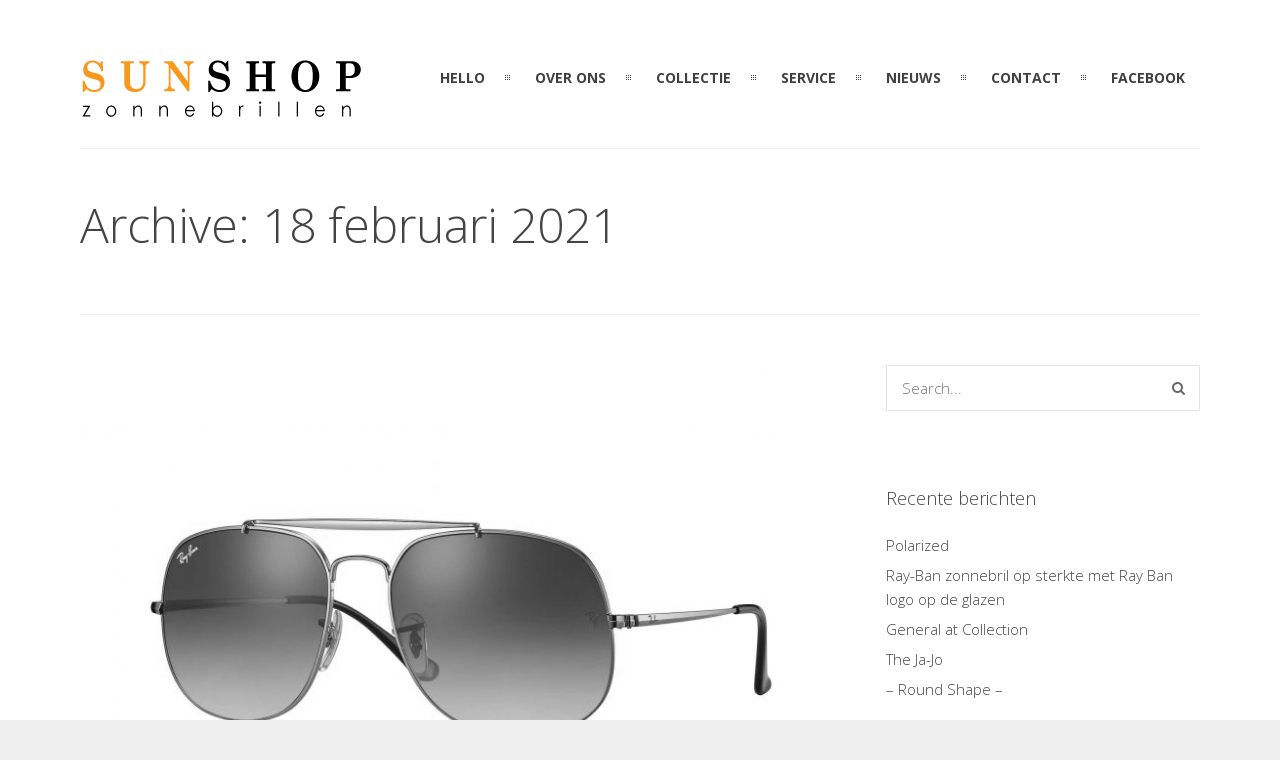

--- FILE ---
content_type: text/html; charset=UTF-8
request_url: https://sunshop.nl/2021/02/
body_size: 7037
content:
<!DOCTYPE html>
<html lang="nl">
	<head>

		<meta http-equiv="Content-Type" content="text/html; charset=UTF-8">
		
		<!-- mobile meta tag -->
				
			<meta name="viewport" content="width=device-width, initial-scale=1, maximum-scale=1">
		
		<title>Sunshop  &raquo; 2021 &raquo; februari</title>
		
		<!-- Custom Favicon -->
					
				
		<link rel="alternate" type="text/xml" title="Sunshop RSS 0.92 Feed" href="//sunshop.nl/feed/rss/">
		<link rel="alternate" type="application/atom+xml" title="Sunshop Atom Feed" href="//sunshop.nl/feed/atom/">
		<link rel="alternate" type="application/rss+xml" title="Sunshop RSS 2.0 Feed" href="//sunshop.nl/feed/">
		<link rel="pingback" href="//sunshop.nl/xmlrpc.php">

		<meta name='robots' content='max-image-preview:large' />
<link rel='dns-prefetch' href='//fonts.googleapis.com' />
<link rel='dns-prefetch' href='//s.w.org' />
<link rel="alternate" type="application/rss+xml" title="Sunshop &raquo; Feed" href="//sunshop.nl/feed/" />
<link rel="alternate" type="application/rss+xml" title="Sunshop &raquo; Reactiesfeed" href="//sunshop.nl/comments/feed/" />
		<script type="text/javascript">
			window._wpemojiSettings = {"baseUrl":"https:\/\/s.w.org\/images\/core\/emoji\/13.0.1\/72x72\/","ext":".png","svgUrl":"https:\/\/s.w.org\/images\/core\/emoji\/13.0.1\/svg\/","svgExt":".svg","source":{"concatemoji":"https:\/\/sunshop.nl\/wp-includes\/js\/wp-emoji-release.min.js?ver=5.7.14"}};
			!function(e,a,t){var n,r,o,i=a.createElement("canvas"),p=i.getContext&&i.getContext("2d");function s(e,t){var a=String.fromCharCode;p.clearRect(0,0,i.width,i.height),p.fillText(a.apply(this,e),0,0);e=i.toDataURL();return p.clearRect(0,0,i.width,i.height),p.fillText(a.apply(this,t),0,0),e===i.toDataURL()}function c(e){var t=a.createElement("script");t.src=e,t.defer=t.type="text/javascript",a.getElementsByTagName("head")[0].appendChild(t)}for(o=Array("flag","emoji"),t.supports={everything:!0,everythingExceptFlag:!0},r=0;r<o.length;r++)t.supports[o[r]]=function(e){if(!p||!p.fillText)return!1;switch(p.textBaseline="top",p.font="600 32px Arial",e){case"flag":return s([127987,65039,8205,9895,65039],[127987,65039,8203,9895,65039])?!1:!s([55356,56826,55356,56819],[55356,56826,8203,55356,56819])&&!s([55356,57332,56128,56423,56128,56418,56128,56421,56128,56430,56128,56423,56128,56447],[55356,57332,8203,56128,56423,8203,56128,56418,8203,56128,56421,8203,56128,56430,8203,56128,56423,8203,56128,56447]);case"emoji":return!s([55357,56424,8205,55356,57212],[55357,56424,8203,55356,57212])}return!1}(o[r]),t.supports.everything=t.supports.everything&&t.supports[o[r]],"flag"!==o[r]&&(t.supports.everythingExceptFlag=t.supports.everythingExceptFlag&&t.supports[o[r]]);t.supports.everythingExceptFlag=t.supports.everythingExceptFlag&&!t.supports.flag,t.DOMReady=!1,t.readyCallback=function(){t.DOMReady=!0},t.supports.everything||(n=function(){t.readyCallback()},a.addEventListener?(a.addEventListener("DOMContentLoaded",n,!1),e.addEventListener("load",n,!1)):(e.attachEvent("onload",n),a.attachEvent("onreadystatechange",function(){"complete"===a.readyState&&t.readyCallback()})),(n=t.source||{}).concatemoji?c(n.concatemoji):n.wpemoji&&n.twemoji&&(c(n.twemoji),c(n.wpemoji)))}(window,document,window._wpemojiSettings);
		</script>
		<style type="text/css">
img.wp-smiley,
img.emoji {
	display: inline !important;
	border: none !important;
	box-shadow: none !important;
	height: 1em !important;
	width: 1em !important;
	margin: 0 .07em !important;
	vertical-align: -0.1em !important;
	background: none !important;
	padding: 0 !important;
}
</style>
	<link rel='stylesheet' id='wp-block-library-css'  href='//sunshop.nl/wp-includes/css/dist/block-library/style.min.css?ver=5.7.14' type='text/css' media='all' />
<link rel='stylesheet' id='contact-form-7-css'  href='//sunshop.nl/wp-content/plugins/contact-form-7/includes/css/styles.css?ver=5.0.5' type='text/css' media='all' />
<link rel='stylesheet' id='rs-plugin-settings-css'  href='//sunshop.nl/wp-content/plugins/revslider/rs-plugin/css/settings.css?ver=4.6.5' type='text/css' media='all' />
<style id='rs-plugin-settings-inline-css' type='text/css'>
@import url(//fonts.googleapis.com/css?family=Open+Sans:400,800,300,700,600);.tp-caption.medium_bg_red a{color:#fff;  text-decoration:none}.tp-caption.medium_bg_red a:hover{color:#fff;  text-decoration:underline}.tp-caption.roundedimage img{-webkit-border-radius:300px;  -moz-border-radius:300px;  border-radius:300px}.tp-bullets.simplebullets.navbar{height:35px;  padding:0px 0px}.tp-bullets.simplebullets .bullet{cursor:pointer;  position:relative !important;  background:rgba(0,0,0,0.5) !important;  -webkit-border-radius:10px;  border-radius:10px;  -webkit-box-shadow:none;  -moz-box-shadow:none;  box-shadow:none;  width:6px !important;  height:6px !important;  border:5px solid rgba(0,0,0,0) !important;  display:inline-block;  margin-right:2px !important;  margin-bottom:14px !important;  -webkit-transition:background-color 0.2s,border-color 0.2s;  -moz-transition:background-color 0.2s,border-color 0.2s;  -o-transition:background-color 0.2s,border-color 0.2s;  -ms-transition:background-color 0.2s,border-color 0.2s;  transition:background-color 0.2s,border-color 0.2s;  float:none !important}.tp-bullets.simplebullets .bullet.last{margin-right:0px}.tp-bullets.simplebullets .bullet:hover,.tp-bullets.simplebullets .bullet.selected{-webkit-box-shadow:none;  -moz-box-shadow:none;  box-shadow:none;background:rgba(255,255,255,1) !important;width:6px !important;  height:6px !important;  border:5px solid rgba(0,0,0,1) !important}.tparrows:before{font-family:'revicons';color:#fff;  font-style:normal;  font-weight:normal;  speak:none;  display:inline-block;  text-decoration:inherit;  margin-right:0;  margin-top:9px;  text-align:center;  width:40px;  font-size:20px}.tparrows{cursor:pointer;  background:rgba(0,0,0,0.5) !important;  -webkit-border-radius:5px;  border-radius:5px;  width:40px !important;  height:40px !important}.tparrows:hover{color:#fff}.tp-leftarrow:before{content:'\e824'}.tp-rightarrow:before{content:'\e825'}.tparrows.tp-rightarrow:before{margin-left:1px}.tparrows:hover{background:rgba(0,0,0,1) !important}
</style>
<link rel='stylesheet' id='dt-delicious-font-css'  href='//fonts.googleapis.com/css?family=Open+Sans%3A300italic%2C400%2C300%2C600%2C700%2C800&#038;ver=5.7.14' type='text/css' media='all' />
<link rel='stylesheet' id='dt-default-style-css'  href='//sunshop.nl/wp-content/themes/patti/style.css?ver=5.7.14' type='text/css' media='all' />
<style id='dt-default-style-inline-css' type='text/css'>
html body {background: #efefef;}#wrapper {background: #ffffff;}#header {background: #ffffff;}#footer {background: #ffffff;}body { background: #efefef; }
.map-wrapper [id^="google_map_"], .portfolio li a img, .team-member img, .post-masonry a img, .client-item img, iframe{-webkit-filter: grayscale(100%); -moz-filter: grayscale(100%); -ms-filter: grayscale(100%); -o-filter: grayscale(100%); filter: grayscale(100%); filter: gray; filter: url(data:image/svg+xml;utf8,<svg xmlns='//www.w3.org/2000/svg'><filter id='grayscale'><feColorMatrix type='matrix' values='0.3333 0.3333 0.3333 0 0 0.3333 0.3333 0.3333 0 0 0.3333 0.3333 0.3333 0 0 0 0 0 1 0'/></filter></svg>#grayscale); }
#header { padding-top: 55px; padding-bottom: 25px;  }
</style>
<link rel='stylesheet' id='dt-prettyphoto-lightbox-css'  href='//sunshop.nl/wp-content/themes/patti/css/prettyPhoto.css?ver=5.7.14' type='text/css' media='all' />
<link rel='stylesheet' id='dt-superfish-css'  href='//sunshop.nl/wp-content/themes/patti/css/superfish.css?ver=5.7.14' type='text/css' media='all' />
<link rel='stylesheet' id='dt-font-awesome-css'  href='//sunshop.nl/wp-content/themes/patti/framework/fonts/font-awesome/css/font-awesome.css?ver=5.7.14' type='text/css' media='all' />
<link rel='stylesheet' id='dt-audioplayer-css'  href='//sunshop.nl/wp-content/themes/patti/css/audioplayer.css?ver=5.7.14' type='text/css' media='all' />
<link rel='stylesheet' id='dt-owl-carousel-css'  href='//sunshop.nl/wp-content/themes/patti/css/owl.carousel.css?ver=5.7.14' type='text/css' media='all' />
<link rel='stylesheet' id='extend-composer-css'  href='//sunshop.nl/wp-content/themes/patti/css/extend-composer.css?ver=5.7.14' type='text/css' media='all' />
<link rel='stylesheet' id='dt-responsive-css'  href='//sunshop.nl/wp-content/themes/patti/css/responsive.css?ver=5.7.14' type='text/css' media='all' />
<link rel='stylesheet' id='dt-color-scheme-css'  href='//sunshop.nl/wp-content/themes/patti/css/color-schemes/orange.css?ver=5.7.14' type='text/css' media='all' />
<link rel='stylesheet' id='redux-google-fonts-smof_data-css'  href='//fonts.googleapis.com/css?family=Open+Sans%3A300%2C700&#038;ver=1618584923' type='text/css' media='all' />
<script type='text/javascript' src='//sunshop.nl/wp-includes/js/jquery/jquery.min.js?ver=3.5.1' id='jquery-core-js'></script>
<script type='text/javascript' src='//sunshop.nl/wp-includes/js/jquery/jquery-migrate.min.js?ver=3.3.2' id='jquery-migrate-js'></script>
<script type='text/javascript' src='//sunshop.nl/wp-content/plugins/revslider/rs-plugin/js/jquery.themepunch.tools.min.js?ver=4.6.5' id='tp-tools-js'></script>
<script type='text/javascript' src='//sunshop.nl/wp-content/plugins/revslider/rs-plugin/js/jquery.themepunch.revolution.min.js?ver=4.6.5' id='revmin-js'></script>
<script type='text/javascript' src='//sunshop.nl/wp-content/themes/patti/js/jquery.queryloader2.js?ver=1.0' id='dt-qloader-js'></script>
<script type='text/javascript' id='dt-custom-loader-js-extra'>
/* <![CDATA[ */
var dt_loader = {"bcolor":""};
/* ]]> */
</script>
<script type='text/javascript' src='//sunshop.nl/wp-content/themes/patti/js/custom/custom-loader.js?ver=1.0' id='dt-custom-loader-js'></script>
<script type='text/javascript' src='//sunshop.nl/wp-content/themes/patti/js/scripts-top.js?ver=5.7.14' id='dt-scripts-top-js'></script>
<script type='text/javascript' src='//sunshop.nl/wp-content/themes/patti/js/jquery.nav.js?ver=2.2.0' id='dt-nav-js'></script>
<script type='text/javascript' src='//sunshop.nl/wp-content/themes/patti/js/custom/custom-responsive-nav.js?ver=5.7.14' id='dt-custom-responsive-nav-js'></script>
<script type='text/javascript' id='dt-custom-navscroll-js-extra'>
/* <![CDATA[ */
var dt_styles = {"header_bg":"255,255,255","header_scroll_opacity":"90","default_color":"#ffffff","logo_width":"283","logo_height":"68","init_pt":"55","init_pb":"25","scroll_pt":"15","scroll_pb":"15","scrolling_effect":"1","mainlogosrc":"https:\/\/sunshop.nl\/wp-content\/uploads\/2015\/04\/logo-sunshop.png","alternativelogosrc":"","alternativelogo":"0"};
/* ]]> */
</script>
<script type='text/javascript' src='//sunshop.nl/wp-content/themes/patti/js/custom/custom-navscroll.js?ver=1.0' id='dt-custom-navscroll-js'></script>
<link rel="//api.w.org/" href="//sunshop.nl/wp-json/" /><link rel="EditURI" type="application/rsd+xml" title="RSD" href="//sunshop.nl/xmlrpc.php?rsd" />
<link rel="wlwmanifest" type="application/wlwmanifest+xml" href="//sunshop.nl/wp-includes/wlwmanifest.xml" /> 
		<script type="text/javascript">
			jQuery(document).ready(function() {
				// CUSTOM AJAX CONTENT LOADING FUNCTION
				var ajaxRevslider = function(obj) {
				
					// obj.type : Post Type
					// obj.id : ID of Content to Load
					// obj.aspectratio : The Aspect Ratio of the Container / Media
					// obj.selector : The Container Selector where the Content of Ajax will be injected. It is done via the Essential Grid on Return of Content
					
					var content = "";

					data = {};
					
					data.action = 'revslider_ajax_call_front';
					data.client_action = 'get_slider_html';
					data.token = 'a15fd17957';
					data.type = obj.type;
					data.id = obj.id;
					data.aspectratio = obj.aspectratio;
					
					// SYNC AJAX REQUEST
					jQuery.ajax({
						type:"post",
						url:"//sunshop.nl/wp-admin/admin-ajax.php",
						dataType: 'json',
						data:data,
						async:false,
						success: function(ret, textStatus, XMLHttpRequest) {
							if(ret.success == true)
								content = ret.data;								
						},
						error: function(e) {
							console.log(e);
						}
					});
					
					 // FIRST RETURN THE CONTENT WHEN IT IS LOADED !!
					 return content;						 
				};
				
				// CUSTOM AJAX FUNCTION TO REMOVE THE SLIDER
				var ajaxRemoveRevslider = function(obj) {
					return jQuery(obj.selector+" .rev_slider").revkill();
				};

				// EXTEND THE AJAX CONTENT LOADING TYPES WITH TYPE AND FUNCTION
				var extendessential = setInterval(function() {
					if (jQuery.fn.tpessential != undefined) {
						clearInterval(extendessential);
						if(typeof(jQuery.fn.tpessential.defaults) !== 'undefined') {
							jQuery.fn.tpessential.defaults.ajaxTypes.push({type:"revslider",func:ajaxRevslider,killfunc:ajaxRemoveRevslider,openAnimationSpeed:0.3});   
							// type:  Name of the Post to load via Ajax into the Essential Grid Ajax Container
							// func: the Function Name which is Called once the Item with the Post Type has been clicked
							// killfunc: function to kill in case the Ajax Window going to be removed (before Remove function !
							// openAnimationSpeed: how quick the Ajax Content window should be animated (default is 0.3)
						}
					}
				},30);
			});
		</script>
		<style type="text/css">.recentcomments a{display:inline !important;padding:0 !important;margin:0 !important;}</style><meta name="generator" content="Powered by Visual Composer - drag and drop page builder for WordPress."/>
<!--[if lte IE 9]><link rel="stylesheet" type="text/css" href="//sunshop.nl/wp-content/plugins/js_composer/assets/css/vc_lte_ie9.min.css" media="screen"><![endif]-->		<style type="text/css" id="wp-custom-css">
			/*
Je kunt hier je eigen CSS toevoegen.

Klik op het help icoon om meer te leren.
*/

ul#social li a{
	color:white;
	border-color:white;
	background-color:#3B5998;
}

ul#social li a:hover{
	color:white;
	border-color:white;
	background-color:#3B5998;
}		</style>
		<style type="text/css" title="dynamic-css" class="options-output">html body{font-family:"Open Sans";line-height:24px;font-weight:300;font-style:normal;color:#686868;font-size:15px;}html ul#mainnav li a{font-family:"Open Sans";line-height:25px;font-weight:700;font-style:normal;color:#404040;font-size:14px;}html h1{font-family:"Open Sans";line-height:36px;font-weight:300;font-style:normal;color:#444444;font-size:28px;}html h2{font-family:"Open Sans";line-height:32px;font-weight:300;font-style:normal;color:#444444;font-size:24px;}html h3{font-family:"Open Sans";line-height:24px;font-weight:300;font-style:normal;color:#444444;font-size:18px;}html h4{font-family:"Open Sans";line-height:22px;font-weight:300;font-style:normal;color:#444444;font-size:16px;}html h5{font-family:"Open Sans";line-height:20px;font-weight:300;font-style:normal;color:#444444;font-size:14px;}html h6{font-family:"Open Sans";line-height:20px;font-weight:300;font-style:normal;color:#444444;font-size:13px;}</style><noscript><style type="text/css"> .wpb_animate_when_almost_visible { opacity: 1; }</style></noscript>			

	</head>
	
<body class="archive date wpb-js-composer js-comp-ver-5.1.1 vc_responsive">

	<!-- preloader-->
	<div id="qLoverlay"></div>

	
	<header id="header" class="solid-header">
		<div class="centered-wrapper">
			<div class="percent-one-fourth">
									<div class="logo"><a href="//sunshop.nl" title="Sunshop" rel="home"><img src="//sunshop.nl/wp-content/uploads/2015/04/logo-sunshop.png" alt="Sunshop" /></a></div>
								
				
			</div><!--end one-fourth-->
			
				
				<a class="nav-btn "><i class="fa fa-bars"></i></a>
			
			<div class="percent-three-fourth column-last">			

				

											

								

				<nav id="navigation" class="light-header">
					<div class="menu-sunshop-menu-container"><ul id="mainnav" class="sf-menu"><li id="menu-item-173" class="initial menu-item menu-item-type-custom menu-item-object-custom menu-item-173"><a href="/#hello">HELLO</a></li>
<li id="menu-item-174" class="menu-item menu-item-type-custom menu-item-object-custom menu-item-174"><a href="/#about">OVER ONS</a></li>
<li id="menu-item-175" class="menu-item menu-item-type-custom menu-item-object-custom menu-item-has-children menu-item-175"><a href="/#collectie">COLLECTIE</a>
<ul class="sub-menu">
	<li id="menu-item-831" class="menu-item menu-item-type-custom menu-item-object-custom menu-item-831"><a href="/?portfolio=sunshop-kadobon">sunshop kadobon</a></li>
	<li id="menu-item-827" class="menu-item menu-item-type-custom menu-item-object-custom menu-item-827"><a href="/?portfolio=aviator">aviator</a></li>
	<li id="menu-item-828" class="menu-item menu-item-type-custom menu-item-object-custom menu-item-828"><a href="/?portfolio=cats-5000">cats 5000</a></li>
	<li id="menu-item-869" class="menu-item menu-item-type-custom menu-item-object-custom menu-item-869"><a href="/?portfolio=clubmaster">clubmaster</a></li>
	<li id="menu-item-1186" class="menu-item menu-item-type-custom menu-item-object-custom menu-item-1186"><a href="//www.sunshop.nl/?portfolio=clubround">Clubround</a></li>
	<li id="menu-item-778" class="menu-item menu-item-type-custom menu-item-object-custom menu-item-778"><a href="/?portfolio=erika">erika</a></li>
	<li id="menu-item-1211" class="menu-item menu-item-type-custom menu-item-object-custom menu-item-1211"><a href="/?portfolio=general">general</a></li>
	<li id="menu-item-830" class="menu-item menu-item-type-custom menu-item-object-custom menu-item-830"><a href="/?portfolio=jacky-ohh-i-ii">jacky ohh</a></li>
	<li id="menu-item-826" class="menu-item menu-item-type-custom menu-item-object-custom menu-item-826"><a href="/?portfolio=new-wayfarer">new wayfarer</a></li>
	<li id="menu-item-1163" class="menu-item menu-item-type-custom menu-item-object-custom menu-item-1163"><a href="/?portfolio=original-wayfarer">original wayfarar</a></li>
	<li id="menu-item-829" class="menu-item menu-item-type-custom menu-item-object-custom menu-item-829"><a href="/?portfolio=ray-ban-round">ray-ban round</a></li>
	<li id="menu-item-871" class="menu-item menu-item-type-custom menu-item-object-custom menu-item-871"><a href="/?portfolio=round-metal">round metal</a></li>
	<li id="menu-item-825" class="menu-item menu-item-type-custom menu-item-object-custom menu-item-825"><a href="/?portfolio=original-wayfarer">wayfarer</a></li>
</ul>
</li>
<li id="menu-item-177" class="menu-item menu-item-type-custom menu-item-object-custom menu-item-177"><a href="/#services">SERVICE</a></li>
<li id="menu-item-176" class="menu-item menu-item-type-custom menu-item-object-custom menu-item-176"><a href="/#journal">NIEUWS</a></li>
<li id="menu-item-178" class="menu-item menu-item-type-custom menu-item-object-custom menu-item-178"><a href="/#contact">CONTACT</a></li>
<li id="menu-item-971" class="menu-item menu-item-type-custom menu-item-object-custom menu-item-971"><a href="//www.facebook.com/Sunshopvanoptiekdeboer/">FACEBOOK</a></li>
</ul></div>				</nav><!--end navigation-->				
			
				
			</div><!--end three-fourth-->
			<div class="clear"></div>
		</div><!--end centered-wrapper-->
	</header>		
	
	<div id="wrapper">	
		
	<div class="menu-fixer"></div>
				
	<div class="centered-wrapper">
			<div class="page-title-subtitle">
							
															<h2>Archive: 18 februari 2021</h2>

							
		</div>
			</div>	

			
					
	<div class="centered-wrapper">
		<section class="percent-blog begin-content sidebar-right">
					<div class="blog-page">
			
<article id="post-1212" class="post post-masonry post-1212 type-post status-publish format-standard has-post-thumbnail hentry category-nieuws">

					<div class="post-thumbnail">
					<a href="//sunshop.nl/general-at-collection/">
						<span class="item-on-hover"><span class="hover-link"><i class="fa fa-external-link"></i></span></span>
						<img width="780" height="506" src="//sunshop.nl/wp-content/uploads/2017/04/GENERAL_8053672730395-780x506.jpg" class="attachment-blog-thumb size-blog-thumb wp-post-image" alt="" loading="lazy" srcset="//sunshop.nl/wp-content/uploads/2017/04/GENERAL_8053672730395-780x506.jpg 780w, //sunshop.nl/wp-content/uploads/2017/04/GENERAL_8053672730395-300x195.jpg 300w, //sunshop.nl/wp-content/uploads/2017/04/GENERAL_8053672730395-768x499.jpg 768w, //sunshop.nl/wp-content/uploads/2017/04/GENERAL_8053672730395-1024x665.jpg 1024w, //sunshop.nl/wp-content/uploads/2017/04/GENERAL_8053672730395-1120x727.jpg 1120w" sizes="(max-width: 780px) 100vw, 780px" />					</a>
				</div><!--end post-thumbnail-->		
				
	<div class="post-content">
		<h1 class="masonry-title">
						<a href="//sunshop.nl/general-at-collection/" rel="bookmark" title="Permanent Link to General at Collection">General at Collection</a>
					</h1>
		<span class="post-meta">
		<i class="for-sticky fa fa-exclamation"></i><i class="fa fa-pencil"></i>
		<em>18 februari 2021</em>		</span>			
		<div class="clear"></div>
	
		<p>The General, de ultieme celebratie van de iconoclastische aard van Ray-Ban.</p>
<div class="post-read-more"> <a href="//sunshop.nl/general-at-collection/" class="more-link">Read More</a></div>
 
			
				</div><!--end post-content-->
	
</article><!-- #post -->			
								<div class="blog-page">
			
<article id="post-1127" class="post post-masonry post-1127 type-post status-publish format-standard has-post-thumbnail hentry category-nieuws">

					<div class="post-thumbnail">
					<a href="//sunshop.nl/the-ja-jo-2/">
						<span class="item-on-hover"><span class="hover-link"><i class="fa fa-external-link"></i></span></span>
						<img width="780" height="585" src="//sunshop.nl/wp-content/uploads/2017/04/Ray-Ban-780x585.jpg" class="attachment-blog-thumb size-blog-thumb wp-post-image" alt="" loading="lazy" srcset="//sunshop.nl/wp-content/uploads/2017/04/Ray-Ban-780x585.jpg 780w, //sunshop.nl/wp-content/uploads/2017/04/Ray-Ban-300x225.jpg 300w, //sunshop.nl/wp-content/uploads/2017/04/Ray-Ban-768x576.jpg 768w, //sunshop.nl/wp-content/uploads/2017/04/Ray-Ban.jpg 960w" sizes="(max-width: 780px) 100vw, 780px" />					</a>
				</div><!--end post-thumbnail-->		
				
	<div class="post-content">
		<h1 class="masonry-title">
						<a href="//sunshop.nl/the-ja-jo-2/" rel="bookmark" title="Permanent Link to The Ja-Jo">The Ja-Jo</a>
					</h1>
		<span class="post-meta">
		<i class="for-sticky fa fa-exclamation"></i><i class="fa fa-pencil"></i>
		<em>8 februari 2021</em>		</span>			
		<div class="clear"></div>
	
		<p>Hoe cool! The Ja-Jo is verkrijgbaar in 8 verschillende kleuren.</p>
<div class="post-read-more"> <a href="//sunshop.nl/the-ja-jo-2/" class="more-link">Read More</a></div>
 
			
				</div><!--end post-content-->
	
</article><!-- #post -->			
										
								
						</div>
		</section>
			
		<aside class="percent-sidebar"><div class="widget">					<form class="search-form" method="get" action="//sunshop.nl/">
						<input type="text" placeholder="Search..." id="s" name="s" value="" />
						<button type="submit" value="Search"><i class="fa fa-search"></i></button>
					</form></div>
		<div class="widget">
		<h3>Recente berichten</h3>
		<ul>
											<li>
					<a href="//sunshop.nl/polarized/">Polarized</a>
									</li>
											<li>
					<a href="//sunshop.nl/portfolio-clubround/">Ray-Ban zonnebril op sterkte met Ray Ban logo op de glazen</a>
									</li>
											<li>
					<a href="//sunshop.nl/general-at-collection/">General at Collection</a>
									</li>
											<li>
					<a href="//sunshop.nl/the-ja-jo-2/">The Ja-Jo</a>
									</li>
											<li>
					<a href="//sunshop.nl/round-shape/">&#8211; Round Shape &#8211;</a>
									</li>
					</ul>

		</div><div class="widget"><h3>Recente reacties</h3><ul id="recentcomments"><li class="recentcomments"><span class="comment-author-link">Generate Income</span> op <a href="//sunshop.nl/templatera/6/#comment-1"></a></li></ul></div><div class="widget"><h3>Archieven</h3>
			<ul>
					<li><a href='//sunshop.nl/2021/04/'>april 2021</a></li>
	<li><a href='//sunshop.nl/2021/02/' aria-current="page">februari 2021</a></li>
	<li><a href='//sunshop.nl/2020/11/'>november 2020</a></li>
	<li><a href='//sunshop.nl/2020/10/'>oktober 2020</a></li>
	<li><a href='//sunshop.nl/2016/03/'>maart 2016</a></li>
			</ul>

			</div><div class="widget"><h3>Categorieën</h3>
			<ul>
					<li class="cat-item cat-item-6"><a href="//sunshop.nl/category/nieuws/">Nieuws</a>
</li>
			</ul>

			</div><div class="widget"><h3>Meta</h3>
		<ul>
						<li><a href="//sunshop.nl/wp-login.php">Inloggen</a></li>
			<li><a href="//sunshop.nl/feed/">Berichten feed</a></li>
			<li><a href="//sunshop.nl/comments/feed/">Reacties feed</a></li>

			<li><a href="//nl.wordpress.org/">WordPress.org</a></li>
		</ul>

		</div><div class="widget">					<form class="search-form" method="get" action="//sunshop.nl/">
						<input type="text" placeholder="Search..." id="s" name="s" value="" />
						<button type="submit" value="Search"><i class="fa fa-search"></i></button>
					</form></div></aside>	</div>

	<footer id="footer">		
	
		<div class="centered-wrapper">
			
	
		</div><!--end centered-wrapper-->
		
		
		<div id="bottomfooter"  >		
			<div class="centered-wrapper">	
				<div class="percent-two-third">
										<p>Copyright 2021 - Optiek De Boer/Sunshop - All Rights Reserved</p>
									</div><!--end percent-two-third-->

				<div class="percent-one-third column-last">
					<ul id="social">
						<li><a href="//www.facebook.com/Sunshopvanoptiekdeboer/" title="facebook" class="facebook"  target="_blank"><i class="fa fa-facebook"></i></a></li><li><a href="//www.instagram.com/sunshop_optiekdeboer/" title="instagram" class="instagram"  target="_blank"><i class="fa fa-instagram"></i></a></li>					
					</ul>				
					
				</div><!--end percent-one-third-->
			</div><!--end centered-wrapper-->				
		</div><!--end bottomfooter-->
		
		<a href="#" class="totop"><i class="fa fa-angle-double-up"></i></a>

	</footer><!--end footer-->	
</div><!--end wrapper-->

	<script type='text/javascript' id='contact-form-7-js-extra'>
/* <![CDATA[ */
var wpcf7 = {"apiSettings":{"root":"https:\/\/sunshop.nl\/wp-json\/contact-form-7\/v1","namespace":"contact-form-7\/v1"},"recaptcha":{"messages":{"empty":"Bevestig dat je geen robot bent."}}};
/* ]]> */
</script>
<script type='text/javascript' src='//sunshop.nl/wp-content/plugins/contact-form-7/includes/js/scripts.js?ver=5.0.5' id='contact-form-7-js'></script>
<script type='text/javascript' src='//sunshop.nl/wp-content/themes/patti/js/jquery.lazyload.js?ver=1.9.3' id='dt-lazyload-js'></script>
<script type='text/javascript' src='//sunshop.nl/wp-content/themes/patti/js/hoverIntent.js?ver=r7' id='dt-hoverintent-js'></script>
<script type='text/javascript' src='//sunshop.nl/wp-content/themes/patti/js/scripts-bottom.js?ver=5.7.14' id='dt-scripts-bottom-js'></script>
<script type='text/javascript' src='//sunshop.nl/wp-content/themes/patti/js/jquery.isotope.min.js?ver=1.0' id='dt-isotope-js'></script>
<script type='text/javascript' id='dt-custom-isotope-portfolio-js-extra'>
/* <![CDATA[ */
var vals = {"grid_manager":"0","grid_very_wide":"7","grid_wide":"5","grid_normal":"5","grid_small":"5","grid_tablet":"3","grid_phone":"2","grid_gutter_width":"4"};
/* ]]> */
</script>
<script type='text/javascript' src='//sunshop.nl/wp-content/themes/patti/js/custom/custom-isotope-portfolio.js?ver=1.0' id='dt-custom-isotope-portfolio-js'></script>
<script type='text/javascript' src='//sunshop.nl/wp-content/themes/patti/js/custom/custom-isotope-blog.js?ver=1.0' id='dt-custom-isotope-blog-js'></script>
<script type='text/javascript' id='dt-custom-nav-js-extra'>
/* <![CDATA[ */
var dt_handler = {"curlink":"","scrolloffset":"0"};
/* ]]> */
</script>
<script type='text/javascript' src='//sunshop.nl/wp-content/themes/patti/js/custom/custom-nav.js?ver=1.0' id='dt-custom-nav-js'></script>
<script type='text/javascript' src='//sunshop.nl/wp-content/themes/patti/js/retina.min.js?ver=5.7.14' id='dt-retina-js'></script>
<script type='text/javascript' src='//sunshop.nl/wp-content/themes/patti/js/smoothScroll.js?ver=1.2.1' id='dt-smoothscroll-js'></script>
<script type='text/javascript' src='//sunshop.nl/wp-content/themes/patti/js/custom/custom-social.js?ver=5.7.14' id='dt-social-js'></script>
<script type='text/javascript' src='//sunshop.nl/wp-content/themes/patti/js/custom/custom.js?ver=1.0' id='dt-custom-custom-js'></script>
<script type='text/javascript' src='//sunshop.nl/wp-includes/js/wp-embed.min.js?ver=5.7.14' id='wp-embed-js'></script>
<script>                                    </script>
    <!--[if lt IE 9]>
      <script src="//oss.maxcdn.com/libs/html5shiv/3.7.0/html5shiv.js"></script>
      <script src="//oss.maxcdn.com/libs/respond.js/1.4.2/respond.min.js"></script>
    <![endif]-->	
</body> 
</html>